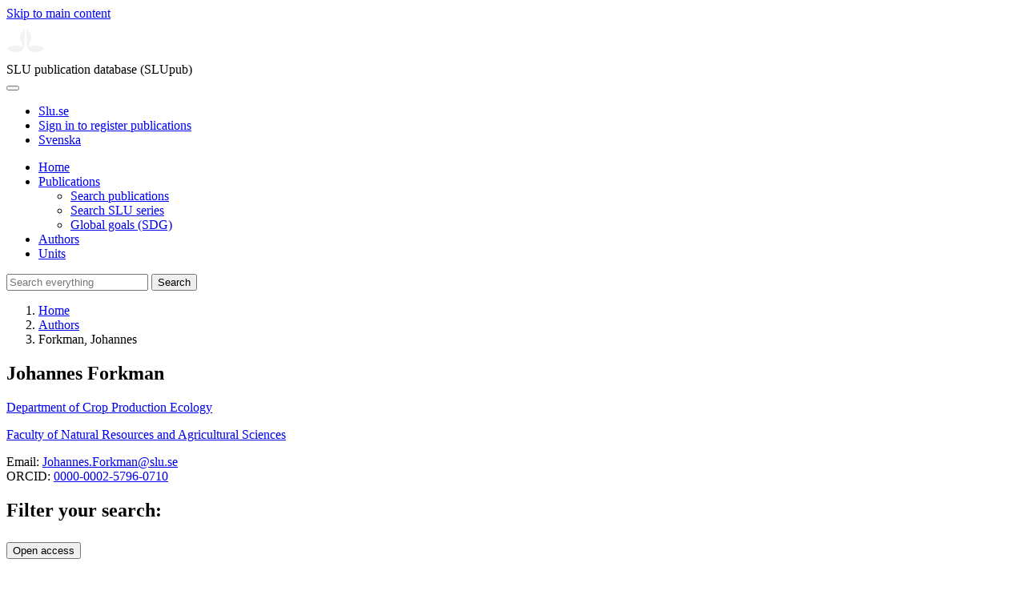

--- FILE ---
content_type: text/html; charset=UTF-8
request_url: https://publications.slu.se/?file=pers/show&sort=PY%20desc,slu_last_update%20desc&cid=379552
body_size: 8933
content:

<!DOCTYPE html>
<html lang="en">
<head>
    <meta charset="utf-8">
    <meta name="viewport" content="width=device-width, initial-scale=1, shrink-to-fit=no">

    <title>
    Forkman, Johannes | SLU publication database (SLUpub)    </title>

    <meta name="description" content="List of publications for Forkman, Johannes, Swedish University of Agricultural Sciences (SLU)">
    <link rel="icon" sizes="16x16" href="/favicon.ico">
    <link rel="icon" href="/icon.svg" type="image/svg+xml">
    <link rel="apple-touch-icon" href="/apple-touch-icon.png">

    <link href="/assets/brand/css/bootstrap.min.css" rel="stylesheet">
    <link href="/assets/brand/css/fonts/fonts.css?v=ed816c8a-1a76-5c17-b497-0bd5dfefcc64" rel="stylesheet">
    <link href="/assets/brand/css/fontawesome/css/regular.min.css?v=ed816c8a-1a76-5c17-b497-0bd5dfefcc64" rel="stylesheet">
    <link href="/assets/brand/css/fontawesome/css/solid.min.css?v=ed816c8a-1a76-5c17-b497-0bd5dfefcc64" rel="stylesheet">
    <link href="/assets/brand/css/fontawesome/css/fontawesome.min.css?v=ed816c8a-1a76-5c17-b497-0bd5dfefcc64" rel="stylesheet">
    <link href="/assets/brand/css/style.css?v=ed816c8a-1a76-5c17-b497-0bd5dfefcc64" rel="stylesheet">
    <link href="/assets/brand/css/show.css?v=ed816c8a-1a76-5c17-b497-0bd5dfefcc64" rel="stylesheet"><link href="/assets/brand/css/hitlist.css?v=ed816c8a-1a76-5c17-b497-0bd5dfefcc64" rel="stylesheet"><link href="/assets/brand/css/facets.css?v=ed816c8a-1a76-5c17-b497-0bd5dfefcc64" rel="stylesheet"><link href="/assets/brand/css/accordion.css?v=ed816c8a-1a76-5c17-b497-0bd5dfefcc64" rel="stylesheet">
            <script type="importmap">
            { "imports": {"helpers":"\/assets\/brand\/js\/helpers.js?v=ed816c8a-1a76-5c17-b497-0bd5dfefcc64","facet-functions":"\/assets\/brand\/js\/facet-functions.js?v=ed816c8a-1a76-5c17-b497-0bd5dfefcc64"} }
        </script>
    
    <link rel="canonical" href="https://publications.slu.se/?file=pers/show&cid=379552">
<meta property="og:title" content="Forkman, Johannes">
<meta property="og:type" content="profile">
<meta property="og:url" content="https://publications.slu.se/?file=pers/show&cid=379552">
<meta property="og:image" content="https://publications.slu.se/apple-touch-icon.png">
<meta property="og:site_name" content="SLU publication database (SLUpub)">
</head>
<body>
    <a class="skip-to-main-link" href="#main">Skip to main content</a>

    <header>
    <div class="container-fluid p-0">
        <div class="row g-0">
            <div class="col-12 col-lg-10 offset-lg-2 col-xxl-9 offset-xxl-3 d-flex">
                <div class="logotype">
                    <svg id="sluMainLogo" xmlns="http://www.w3.org/2000/svg" viewBox="-0 -152 848.43 848.44" width="48" aria-labelledby="sluMainLogoTitle" role="img">
  <title id="sluMainLogoTitle">Swedish University of Agricultural Sciences</title>
  <style>
    #sluMainLogo path { fill: #f2f2f0 }
  </style>
  <g>
    <path d="M867.56,474.7c-58.43,38.71-114,84.5-198.51,84.5-97.68,0-179.9-45.22-195.65-143.29-11.46-71.49-12.89-261.41-12.89-325.85V15.78h1.43c38.67,80.27,107.42,128,107.42,210.78,0,41-13.46,67.55-33.8,106.55-10.6,20.35-26.36,46.35-26.36,70.37,0,14.13,6.59,27.69,30.94,27.69,47.84,0,74.77-24.86,136.93-24.86,71,0,121.75,25.71,190.49,66.69v1.7Z" transform="translate(-19.13 -15.78)" />
    <path d="M19.13,473c68.75-41,119.45-66.69,190.5-66.69,62.16,0,89.08,24.86,136.92,24.86,24.35,0,30.94-13.56,30.94-27.69,0-24-15.75-50-26.35-70.37-20.34-39-33.8-65.57-33.8-106.55,0-82.8,68.75-130.51,107.42-210.78h1.43V89.5c0,65-1.43,254.92-12.89,326.41C397.54,514,315.33,559.2,217.65,559.2c-84.51,0-140.08-45.79-198.52-84.5V473Z" transform="translate(-19.13 -15.78)" />
  </g>
</svg>
                </div>
                <span class="align-self-end global-heading">SLU publication database (SLUpub)</span>
            </div>
        </div>
    </div>

    <!-- Matomo Cloud -->
    <script>
        var _paq = window._paq = window._paq || [];
        /* tracker methods like "setCustomDimension" should be called before "trackPageView" */
        _paq.push(['trackPageView']);
        _paq.push(['enableLinkTracking']);
        (function() {
            var u="https://slu.matomo.cloud/";
            _paq.push(['setTrackerUrl', u+'matomo.php']);
            _paq.push(['setSiteId', '3']);
            var d=document, g=d.createElement('script'), s=d.getElementsByTagName('script')[0];
            g.async=true; g.src='//cdn.matomo.cloud/slu.matomo.cloud/matomo.js'; s.parentNode.insertBefore(g,s);
        })();
    </script>
    <!-- End Matomo Code -->
</header>

<div class="container-fluid p-0">
    <div class="navigation" id="navContainer">
        <div class="row g-0">
            <div class="col-12 col-lg-10 offset-lg-2 col-xxl-9 offset-xxl-3">
                <nav class="navbar navbar-right navbar-expand-md" aria-label="Main">
                    <div class="container-fluid">
                        <button class="navbar-toggler ms-auto" id="navToggler" type="button" data-bs-toggle="collapse" data-bs-target="#navContent" aria-controls="navContent" aria-expanded="false" aria-label="Toggle navigation">
                            <span class="fa-solid fa-bars" aria-hidden="true"></span>
                        </button>
                        <div class="navbar-collapse navigation-items" id="navContent">
                            <div class="external-links">
                                <ul>
                                    <li>
                                        <a href="https://www.slu.se/">Slu.se</a>
                                    </li>
                                    <li>
                                        <a href="https://slupub.slu.se/">Sign in to register publications</a>
                                    </li>
                                    <li class="text-nowrap"><a href="/?file=pers%2Fshow&cid=379552&lang=se"><span class="fa-solid fa-globe me-2 me-md-1" aria-hidden="true"></span>Svenska</a></li>                                </ul>
                            </div>
                            <ul class="navbar-nav">
                                <li class="nav-item">
                                    <a class="nav-link " href="/?file=search/main&lang=en" tabindex="0">Home</a>
                                </li>
                                <li class="nav-item dropdown">
                                    <a class="nav-link dropdown-toggle " href="/?file=publ/search&lang=en" id="navbarDropdownMenuLink" role="button" tabindex="0" data-bs-toggle="dropdown" aria-expanded="false">
                                        Publications                                    </a>
                                    <ul class="dropdown-menu m-0 pt-0" aria-labelledby="navbarDropdownMenuLink">
                                        <li><a class="dropdown-item ps-3 " href="/?file=publ/search&lang=en">Search publications</a></li>
                                        <li><a class="dropdown-item ps-3 " href="/?file=jour/search&lang=en">Search SLU series</a></li>
                                        <li><a class="dropdown-item ps-3 " href="/?file=sdg/search&lang=en">Global goals (SDG)</a></li>
                                    </ul>
                                </li>
                                <li class="nav-item">
                                    <a class="nav-link active" href="/?file=pers/search&lang=en" tabindex="0">Authors</a>
                                </li>
                                <li class="nav-item">
                                    <a class="nav-link " href="/?file=orga/search&lang=en" tabindex="0">Units</a>
                                </li>
                            </ul>
                                                            <form class="d-flex">
                                    <input type="hidden" name="file" value="search/main">
                                    <input type="hidden" name="lang" value="en">
                                    <input class="flex-fill form-input" id="navbar_input_q" name="q" placeholder="Search everything" type="search" aria-labelledby="search-button">
                                    <button class="search-button" id="search-button" type="submit">
                                        <span class="sr-only">Search</span>
                                        <span class="fa-solid fa-magnifying-glass" aria-hidden="true"></span>
                                    </button>
                                </form>
                                                    </div>
                    </div>
                </nav>
            </div>
        </div>
    </div>
    <nav class="breadcrumbs d-none d-md-block py-md-1" aria-label="Breadcrumb">
        <div class="row g-0">
            <div class="col-12 col-lg-10 offset-lg-2 col-xxl-9 offset-xxl-3">
                                    <ol class="m-0">
                        <li><a href="/?file=search/main&lang=en">Home</a></li>
                                                    <li><a href="/?file=pers/search&lang=en">Authors</a></li>
                            <li><span aria-current="page">Forkman, Johannes</span></li>
                                            </ol>
                            </div>
        </div>
    </nav>
</div>

    <main id="main">
            <section class="search-hit mb-4 px-3" aria-labelledby="landingPageHeading">
        <div class="container-fluid p-0">
            <div class="row g-0">
                <div class="col-12 col-lg-8 offset-lg-2 col-xxl-6 offset-xxl-3">
                    <div class="banner panel search-hit-card p-3 p-md-4">
                        <h1 class="mb-2" id="landingPageHeading">Johannes Forkman</h1>
                        <p class="primary mb-0"><a class="dark-bg" href="/?file=orga/show&cid=259094017&lang=en">Department of Crop Production Ecology</a></p><p class="secondary"><a class="dark-bg" href="/?file=orga/show&cid=191208156&lang=en">Faculty of Natural Resources and Agricultural Sciences</a></p>                        <p class="secondary">
                            <span>Email: <a class="dark-bg" href="mailto:Johannes.Forkman@slu.se">Johannes.Forkman@slu.se</a></span><br><span>ORCID: <a class="dark-bg" href="https://orcid.org/0000-0002-5796-0710">0000-0002-5796-0710</a></span>                        </p>
                    </div>
                </div>
            </div>
        </div>
    </section>
<section class="px-3">
    <div class="container-fluid p-0">
        <div class="row g-0">
                            <div class="col-12 col-xxl-2 offset-xxl-1">
                    <aside class="search-facets" role="search">
                        <form id="facet_form">
                            <div class="accordion" id="facets_accordion">
                                <h2 class="slu-accordion-heading-new">Filter your search:</h2>
                                                                    <div class="slu-accordion-item slim">
                                        <h2 class="slu-accordion-heading" id="heading_oa_status_en">
                                            <button
                                                class="collapsed js-accordion-btn"
                                                id="pers_show_facet_oa"
                                                type="button"
                                                aria-controls="oa_status_en"
                                                aria-expanded="false" 
                                                data-bs-target="#oa_status_en"
                                                data-bs-toggle="collapse">
                                                Open access                                            </button>
                                        </h2>
                                        <div class="collapse"
                                            id="oa_status_en"
                                            aria-labelledby="heading_oa_status_en">
                                            <div class="slu-accordion-content facet-group ">
                                                                                                    <label for="fi_oa_status_en%3A%22Show+only+OA+content%22">
                                                        <input
                                                            class="js-facet-input"
                                                            id="fi_oa_status_en%3A%22Show+only+OA+content%22"
                                                            name="oa_status_en"
                                                            type="checkbox"
                                                            value="Show only OA content"
                                                                                                                        data-short="Open access"/>
                                                            Show only OA content                                                            <span class="facet-count">(<span class="js-group-digits">38</span>)</span>
                                                    </label>
                                                                                            </div>
                                        </div>
                                    </div>
                                                                    <div class="slu-accordion-item slim">
                                        <h2 class="slu-accordion-heading" id="heading_rsb_pr_en">
                                            <button
                                                class="collapsed js-accordion-btn"
                                                id="pers_show_facet_pr"
                                                type="button"
                                                aria-controls="rsb_pr_en"
                                                aria-expanded="false" 
                                                data-bs-target="#rsb_pr_en"
                                                data-bs-toggle="collapse">
                                                Peer reviewed                                            </button>
                                        </h2>
                                        <div class="collapse"
                                            id="rsb_pr_en"
                                            aria-labelledby="heading_rsb_pr_en">
                                            <div class="slu-accordion-content facet-group ">
                                                                                                    <label for="fi_rsb_pr_en%3A%22Show+only+peer+reviewed%22">
                                                        <input
                                                            class="js-facet-input"
                                                            id="fi_rsb_pr_en%3A%22Show+only+peer+reviewed%22"
                                                            name="rsb_pr_en"
                                                            type="checkbox"
                                                            value="Show only peer reviewed"
                                                                                                                        data-short="Peer reviewed"/>
                                                            Show only peer reviewed                                                            <span class="facet-count">(<span class="js-group-digits">60</span>)</span>
                                                    </label>
                                                                                            </div>
                                        </div>
                                    </div>
                                                                    <div class="slu-accordion-item slim">
                                        <h2 class="slu-accordion-heading" id="heading_PYF_en">
                                            <button
                                                class="collapsed js-accordion-btn"
                                                id="pers_show_facet_year"
                                                type="button"
                                                aria-controls="PYF_en"
                                                aria-expanded="false" 
                                                data-bs-target="#PYF_en"
                                                data-bs-toggle="collapse">
                                                Publication year                                            </button>
                                        </h2>
                                        <div class="collapse"
                                            id="PYF_en"
                                            aria-labelledby="heading_PYF_en">
                                            <div class="slu-accordion-content facet-group truncate">
                                                                                                    <label for="fi_PYF_en%3A%222025%22">
                                                        <input
                                                            class="js-facet-input"
                                                            id="fi_PYF_en%3A%222025%22"
                                                            name="PYF_en"
                                                            type="checkbox"
                                                            value="2025"
                                                                                                                        />
                                                            2025                                                            <span class="facet-count">(<span class="js-group-digits">1</span>)</span>
                                                    </label>
                                                                                                    <label for="fi_PYF_en%3A%222024%22">
                                                        <input
                                                            class="js-facet-input"
                                                            id="fi_PYF_en%3A%222024%22"
                                                            name="PYF_en"
                                                            type="checkbox"
                                                            value="2024"
                                                                                                                        />
                                                            2024                                                            <span class="facet-count">(<span class="js-group-digits">2</span>)</span>
                                                    </label>
                                                                                                    <label for="fi_PYF_en%3A%222023%22">
                                                        <input
                                                            class="js-facet-input"
                                                            id="fi_PYF_en%3A%222023%22"
                                                            name="PYF_en"
                                                            type="checkbox"
                                                            value="2023"
                                                                                                                        />
                                                            2023                                                            <span class="facet-count">(<span class="js-group-digits">5</span>)</span>
                                                    </label>
                                                                                                    <label for="fi_PYF_en%3A%222022%22">
                                                        <input
                                                            class="js-facet-input"
                                                            id="fi_PYF_en%3A%222022%22"
                                                            name="PYF_en"
                                                            type="checkbox"
                                                            value="2022"
                                                                                                                        />
                                                            2022                                                            <span class="facet-count">(<span class="js-group-digits">2</span>)</span>
                                                    </label>
                                                                                                    <label for="fi_PYF_en%3A%222021%22">
                                                        <input
                                                            class="js-facet-input"
                                                            id="fi_PYF_en%3A%222021%22"
                                                            name="PYF_en"
                                                            type="checkbox"
                                                            value="2021"
                                                                                                                        />
                                                            2021                                                            <span class="facet-count">(<span class="js-group-digits">2</span>)</span>
                                                    </label>
                                                                                                    <label for="fi_PYF_en%3A%222020%22">
                                                        <input
                                                            class="js-facet-input"
                                                            id="fi_PYF_en%3A%222020%22"
                                                            name="PYF_en"
                                                            type="checkbox"
                                                            value="2020"
                                                                                                                        />
                                                            2020                                                            <span class="facet-count">(<span class="js-group-digits">1</span>)</span>
                                                    </label>
                                                                                                    <label for="fi_PYF_en%3A%222019%22">
                                                        <input
                                                            class="js-facet-input"
                                                            id="fi_PYF_en%3A%222019%22"
                                                            name="PYF_en"
                                                            type="checkbox"
                                                            value="2019"
                                                                                                                        />
                                                            2019                                                            <span class="facet-count">(<span class="js-group-digits">6</span>)</span>
                                                    </label>
                                                                                                    <label for="fi_PYF_en%3A%222018%22">
                                                        <input
                                                            class="js-facet-input"
                                                            id="fi_PYF_en%3A%222018%22"
                                                            name="PYF_en"
                                                            type="checkbox"
                                                            value="2018"
                                                                                                                        />
                                                            2018                                                            <span class="facet-count">(<span class="js-group-digits">6</span>)</span>
                                                    </label>
                                                                                                    <label for="fi_PYF_en%3A%222017%22">
                                                        <input
                                                            class="js-facet-input"
                                                            id="fi_PYF_en%3A%222017%22"
                                                            name="PYF_en"
                                                            type="checkbox"
                                                            value="2017"
                                                                                                                        />
                                                            2017                                                            <span class="facet-count">(<span class="js-group-digits">3</span>)</span>
                                                    </label>
                                                                                                    <label for="fi_PYF_en%3A%222016%22">
                                                        <input
                                                            class="js-facet-input"
                                                            id="fi_PYF_en%3A%222016%22"
                                                            name="PYF_en"
                                                            type="checkbox"
                                                            value="2016"
                                                                                                                        />
                                                            2016                                                            <span class="facet-count">(<span class="js-group-digits">6</span>)</span>
                                                    </label>
                                                                                                    <label for="fi_PYF_en%3A%222015%22">
                                                        <input
                                                            class="js-facet-input"
                                                            id="fi_PYF_en%3A%222015%22"
                                                            name="PYF_en"
                                                            type="checkbox"
                                                            value="2015"
                                                                                                                        />
                                                            2015                                                            <span class="facet-count">(<span class="js-group-digits">5</span>)</span>
                                                    </label>
                                                                                                    <label for="fi_PYF_en%3A%222014%22">
                                                        <input
                                                            class="js-facet-input"
                                                            id="fi_PYF_en%3A%222014%22"
                                                            name="PYF_en"
                                                            type="checkbox"
                                                            value="2014"
                                                                                                                        />
                                                            2014                                                            <span class="facet-count">(<span class="js-group-digits">1</span>)</span>
                                                    </label>
                                                                                                    <label for="fi_PYF_en%3A%222013%22">
                                                        <input
                                                            class="js-facet-input"
                                                            id="fi_PYF_en%3A%222013%22"
                                                            name="PYF_en"
                                                            type="checkbox"
                                                            value="2013"
                                                                                                                        />
                                                            2013                                                            <span class="facet-count">(<span class="js-group-digits">9</span>)</span>
                                                    </label>
                                                                                                    <label for="fi_PYF_en%3A%222012%22">
                                                        <input
                                                            class="js-facet-input"
                                                            id="fi_PYF_en%3A%222012%22"
                                                            name="PYF_en"
                                                            type="checkbox"
                                                            value="2012"
                                                                                                                        />
                                                            2012                                                            <span class="facet-count">(<span class="js-group-digits">5</span>)</span>
                                                    </label>
                                                                                                    <label for="fi_PYF_en%3A%222011%22">
                                                        <input
                                                            class="js-facet-input"
                                                            id="fi_PYF_en%3A%222011%22"
                                                            name="PYF_en"
                                                            type="checkbox"
                                                            value="2011"
                                                                                                                        />
                                                            2011                                                            <span class="facet-count">(<span class="js-group-digits">4</span>)</span>
                                                    </label>
                                                                                                    <label for="fi_PYF_en%3A%222010%22">
                                                        <input
                                                            class="js-facet-input"
                                                            id="fi_PYF_en%3A%222010%22"
                                                            name="PYF_en"
                                                            type="checkbox"
                                                            value="2010"
                                                                                                                        />
                                                            2010                                                            <span class="facet-count">(<span class="js-group-digits">4</span>)</span>
                                                    </label>
                                                                                                    <label for="fi_PYF_en%3A%22Older+than+2010%22">
                                                        <input
                                                            class="js-facet-input"
                                                            id="fi_PYF_en%3A%22Older+than+2010%22"
                                                            name="PYF_en"
                                                            type="checkbox"
                                                            value="Older than 2010"
                                                                                                                        />
                                                            Older than 2010                                                            <span class="facet-count">(<span class="js-group-digits">20</span>)</span>
                                                    </label>
                                                                                                    <div class="slu-button-wrapper">
                                                        <button class="js-facet-all text-button" type="button" data-facet="PYF_en" data-button="pers_show_facet_year">Show all <span class="fa-regular fa-chevron-down" aria-hidden="true"></span></button>
                                                    </div>
                                                                                            </div>
                                        </div>
                                    </div>
                                                                    <div class="slu-accordion-item slim">
                                        <h2 class="slu-accordion-heading" id="heading_publ_type_en">
                                            <button
                                                class="collapsed js-accordion-btn"
                                                id="pers_show_facet_type"
                                                type="button"
                                                aria-controls="publ_type_en"
                                                aria-expanded="false" 
                                                data-bs-target="#publ_type_en"
                                                data-bs-toggle="collapse">
                                                Publication type                                            </button>
                                        </h2>
                                        <div class="collapse"
                                            id="publ_type_en"
                                            aria-labelledby="heading_publ_type_en">
                                            <div class="slu-accordion-content facet-group ">
                                                                                                    <label for="fi_publ_type_en%3A%22Research+article%22">
                                                        <input
                                                            class="js-facet-input"
                                                            id="fi_publ_type_en%3A%22Research+article%22"
                                                            name="publ_type_en"
                                                            type="checkbox"
                                                            value="Research article"
                                                                                                                        />
                                                            Research article                                                            <span class="facet-count">(<span class="js-group-digits">58</span>)</span>
                                                    </label>
                                                                                                    <label for="fi_publ_type_en%3A%22Conference+paper%22">
                                                        <input
                                                            class="js-facet-input"
                                                            id="fi_publ_type_en%3A%22Conference+paper%22"
                                                            name="publ_type_en"
                                                            type="checkbox"
                                                            value="Conference paper"
                                                                                                                        />
                                                            Conference paper                                                            <span class="facet-count">(<span class="js-group-digits">10</span>)</span>
                                                    </label>
                                                                                                    <label for="fi_publ_type_en%3A%22Report%22">
                                                        <input
                                                            class="js-facet-input"
                                                            id="fi_publ_type_en%3A%22Report%22"
                                                            name="publ_type_en"
                                                            type="checkbox"
                                                            value="Report"
                                                                                                                        />
                                                            Report                                                            <span class="facet-count">(<span class="js-group-digits">8</span>)</span>
                                                    </label>
                                                                                                    <label for="fi_publ_type_en%3A%22Conference+abstract%22">
                                                        <input
                                                            class="js-facet-input"
                                                            id="fi_publ_type_en%3A%22Conference+abstract%22"
                                                            name="publ_type_en"
                                                            type="checkbox"
                                                            value="Conference abstract"
                                                                                                                        />
                                                            Conference abstract                                                            <span class="facet-count">(<span class="js-group-digits">3</span>)</span>
                                                    </label>
                                                                                                    <label for="fi_publ_type_en%3A%22Doctoral+thesis%22">
                                                        <input
                                                            class="js-facet-input"
                                                            id="fi_publ_type_en%3A%22Doctoral+thesis%22"
                                                            name="publ_type_en"
                                                            type="checkbox"
                                                            value="Doctoral thesis"
                                                                                                                        />
                                                            Doctoral thesis                                                            <span class="facet-count">(<span class="js-group-digits">1</span>)</span>
                                                    </label>
                                                                                                    <label for="fi_publ_type_en%3A%22Factsheet%22">
                                                        <input
                                                            class="js-facet-input"
                                                            id="fi_publ_type_en%3A%22Factsheet%22"
                                                            name="publ_type_en"
                                                            type="checkbox"
                                                            value="Factsheet"
                                                                                                                        />
                                                            Factsheet                                                            <span class="facet-count">(<span class="js-group-digits">1</span>)</span>
                                                    </label>
                                                                                                    <label for="fi_publ_type_en%3A%22Licentiate+thesis%22">
                                                        <input
                                                            class="js-facet-input"
                                                            id="fi_publ_type_en%3A%22Licentiate+thesis%22"
                                                            name="publ_type_en"
                                                            type="checkbox"
                                                            value="Licentiate thesis"
                                                                                                                        />
                                                            Licentiate thesis                                                            <span class="facet-count">(<span class="js-group-digits">1</span>)</span>
                                                    </label>
                                                                                            </div>
                                        </div>
                                    </div>
                                                                    <div class="slu-accordion-item slim">
                                        <h2 class="slu-accordion-heading" id="heading_language_en">
                                            <button
                                                class="collapsed js-accordion-btn"
                                                id="pers_show_facet_lan"
                                                type="button"
                                                aria-controls="language_en"
                                                aria-expanded="false" 
                                                data-bs-target="#language_en"
                                                data-bs-toggle="collapse">
                                                Language                                            </button>
                                        </h2>
                                        <div class="collapse"
                                            id="language_en"
                                            aria-labelledby="heading_language_en">
                                            <div class="slu-accordion-content facet-group ">
                                                                                                    <label for="fi_language_en%3A%22English%22">
                                                        <input
                                                            class="js-facet-input"
                                                            id="fi_language_en%3A%22English%22"
                                                            name="language_en"
                                                            type="checkbox"
                                                            value="English"
                                                                                                                        />
                                                            English                                                            <span class="facet-count">(<span class="js-group-digits">75</span>)</span>
                                                    </label>
                                                                                                    <label for="fi_language_en%3A%22Swedish%22">
                                                        <input
                                                            class="js-facet-input"
                                                            id="fi_language_en%3A%22Swedish%22"
                                                            name="language_en"
                                                            type="checkbox"
                                                            value="Swedish"
                                                                                                                        />
                                                            Swedish                                                            <span class="facet-count">(<span class="js-group-digits">7</span>)</span>
                                                    </label>
                                                                                            </div>
                                        </div>
                                    </div>
                                                                    <div class="slu-accordion-item slim">
                                        <h2 class="slu-accordion-heading" id="heading_publ_sdgs_en">
                                            <button
                                                class="collapsed js-accordion-btn"
                                                id="pers_show_facet_sdg"
                                                type="button"
                                                aria-controls="publ_sdgs_en"
                                                aria-expanded="false" 
                                                data-bs-target="#publ_sdgs_en"
                                                data-bs-toggle="collapse">
                                                Global goals (SDG)                                            </button>
                                        </h2>
                                        <div class="collapse"
                                            id="publ_sdgs_en"
                                            aria-labelledby="heading_publ_sdgs_en">
                                            <div class="slu-accordion-content facet-group ">
                                                                                                    <label for="fi_publ_sdgs_en%3A%22SDG13+Climate+action%22">
                                                        <input
                                                            class="js-facet-input"
                                                            id="fi_publ_sdgs_en%3A%22SDG13+Climate+action%22"
                                                            name="publ_sdgs_en"
                                                            type="checkbox"
                                                            value="SDG13 Climate action"
                                                                                                                        data-short="SDG13"/>
                                                            SDG13 Climate action                                                            <span class="facet-count">(<span class="js-group-digits">1</span>)</span>
                                                    </label>
                                                                                            </div>
                                        </div>
                                    </div>
                                                                    <div class="slu-accordion-item slim">
                                        <h2 class="slu-accordion-heading" id="heading_prog_names_en">
                                            <button
                                                class="collapsed js-accordion-btn"
                                                id="pers_show_facet_prog"
                                                type="button"
                                                aria-controls="prog_names_en"
                                                aria-expanded="false" 
                                                data-bs-target="#prog_names_en"
                                                data-bs-toggle="collapse">
                                                Programme                                            </button>
                                        </h2>
                                        <div class="collapse"
                                            id="prog_names_en"
                                            aria-labelledby="heading_prog_names_en">
                                            <div class="slu-accordion-content facet-group ">
                                                                                                    <label for="fi_prog_names_en%3A%22SLU+Plant+Protection+Network%22">
                                                        <input
                                                            class="js-facet-input"
                                                            id="fi_prog_names_en%3A%22SLU+Plant+Protection+Network%22"
                                                            name="prog_names_en"
                                                            type="checkbox"
                                                            value="SLU Plant Protection Network"
                                                                                                                        />
                                                            SLU Plant Protection Network                                                            <span class="facet-count">(<span class="js-group-digits">2</span>)</span>
                                                    </label>
                                                                                            </div>
                                        </div>
                                    </div>
                                                            </div>
                        </form>
                    </aside>
                </div>
                        <div class="text-column col-12 col-lg-8 offset-lg-2 col-xxl-6 offset-xxl-0 mb-4">
                <h2 class="mb-3">Publications</h2>
                <div id="filterPills"></div>
                <div class="search-functions mb-3">
   <div class="search-functions-label py-2">1-25 out of <span class="js-group-digits">82</span> results</div>
   <div class="vr d-none d-lg-block mx-3"></div>
   <div><label class="search-functions-label me-2" for="selectSort">Sort:</label><div class="select-dropdown me-1"><select id="selectSort">
            <option value="PY desc,slu_last_update desc" selected>Newest first</option>
            <option value="PY asc,slu_last_update asc">Oldest first</option>
            <option value="publ_type_en asc,slu_last_update desc">Publication type A-Ö</option>
            <option value="publ_type_en desc,slu_last_update desc">Publication type Ö-A</option></select><span class="select-dropdown-focus"></span></div>
   </div>
   <div class="vr d-none d-lg-block mx-3"></div>
   <div class="search-functions-label py-2"><a target="_blank" href="?file=data/select&amp;core=rsb_publ&amp;q.op=OR&amp;q=pers_cid:379552&amp;sort=PY desc,slu_last_update desc&amp;rows=1000&amp;fq=&amp;lang=en&amp;wt=xslt&amp;tr=rss.xsl"><span class="me-2">RSS</span><span class="fa-solid fa-rss" aria-hidden="true"></span></a></div>
   <div class="vr d-none d-lg-block mx-3"></div>
   <div class="search-functions-label d-flex align-items-center"><span class="me-2">Export:</span><div class="search-functions-dropdown dropdown"><button class="btn btn-secondary dropdown-toggle" type="button" id="dropdownMenuButton1" data-bs-toggle="dropdown" aria-expanded="false">Choose format</button><ul class="dropdown-menu" aria-labelledby="dropdownMenuButton1">
            <li><a class="dropdown-item" href="?file=data/select&amp;core=rsb_publ&amp;fl=Author_Editor%2CORCID%2CTitle%2CPublication_year%2CEarly_access%2CJournal%2CPublisher%2CPublication_type%2CPeer_Reviewed%2COpen_access%2CAssociated_SLU-program%2CSustainable_development_goals%2CUK%C3%84_Subject_classification%2CDOI%2CPermanent_link&amp;q.op=OR&amp;q=pers_cid:379552&amp;rows=82&amp;sort=PY desc,slu_last_update desc&amp;fq=&amp;wt=xlsx" download="SLUpub.xlsx"><span class="fa-regular fa-download fa-fw" aria-hidden="true"></span> Excel</a></li>
            <li><a class="dropdown-item" href="?file=data/select&amp;core=rsb_publ&amp;fl=Author_Editor%2CORCID%2CTitle%2CPublication_year%2CEarly_access%2CJournal%2CPublisher%2CPublication_type%2CPeer_Reviewed%2COpen_access%2CAssociated_SLU-program%2CSustainable_development_goals%2CUK%C3%84_Subject_classification%2CDOI%2CPermanent_link&amp;q.op=OR&amp;q=pers_cid:379552&amp;rows=82&amp;sort=PY desc,slu_last_update desc&amp;fq=&amp;wt=csv" download="SLUpub.csv"><span class="fa-regular fa-download fa-fw" aria-hidden="true"></span> CSV</a></li>
            <li><a class="dropdown-item" href="?file=data/select&amp;core=rsb_publ&amp;q.op=OR&amp;q=pers_cid:379552&amp;rows=82&amp;sort=PY desc,slu_last_update desc&amp;fq=&amp;lang=en&amp;wt=xslt&amp;tr=bibtex.xsl" download="SLUpub.bib"><span class="fa-regular fa-download fa-fw" aria-hidden="true"></span> BibTeX</a></li>
         </ul>
      </div>
   </div>
</div><h3 class="h5">2025</h3><hr><article class="search-hit-item">
   <p class="subheading"><span>Research article</span><span class="vr"></span><span>2025</span><span class="vr"></span><span>Peer reviewed</span><span class="vr"></span><span><span class="text-nowrap">Open access</span><img alt="" src="assets/brand/img/openaccess.svg"></span></p>
   <h1><a href="?file=publ/show&amp;id=141218&amp;lang=en">Rotational grass-legume leys increase arable crop yields, particularly at low N fertiliser
         rates</a></h1>
   <p>El Khosht, Fatima F.;
      								 Bergkvist, Goran;
      								 Dahlin, A. Sigrun<span>&nbsp;et al.</span></p>
</article><h3 class="h5">2024</h3><hr><article class="search-hit-item">
   <p class="subheading"><span>Research article</span><span class="vr"></span><span>2024</span><span class="vr"></span><span>Peer reviewed</span><span class="vr"></span><span><span class="text-nowrap">Open access</span><img alt="" src="assets/brand/img/openaccess.svg"></span></p>
   <h1><a href="?file=publ/show&amp;id=118924&amp;lang=en">Testing components of two-way interaction in multi-environment trials</a></h1>
   <p>Forkman, Johannes;
      								 Malik, Waqas Ahmed;
      								 Hadasch, Steffen<span>&nbsp;et al.</span></p>
</article><article class="search-hit-item">
   <p class="subheading"><span>Research article</span><span class="vr"></span><span>2024</span><span class="vr"></span><span>Peer reviewed</span><span class="vr"></span><span><span class="text-nowrap">Open access</span><img alt="" src="assets/brand/img/openaccess.svg"></span></p>
   <h1><a href="?file=publ/show&amp;id=127696&amp;lang=en">A REML method for the evidence-splitting model in network meta-analysis</a></h1>
   <p>Piepho, Hans-Peter;
      								 Forkman, Johannes;
      								 Malik, Waqas Ahmed<span>.</span></p>
</article><h3 class="h5">2023</h3><hr><article class="search-hit-item">
   <p class="subheading"><span>Research article</span><span class="vr"></span><span>2023</span><span class="vr"></span><span>Peer reviewed</span><span class="vr"></span><span><span class="text-nowrap">Open access</span><img alt="" src="assets/brand/img/openaccess.svg"></span></p>
   <h1><a href="?file=publ/show&amp;id=122788&amp;lang=en">Biological variation of biochemical urine and serum analytes in healthy dogs</a></h1>
   <p>Selin, Anna K.;
      								 Lilliehook, Inger;
      								 Forkman, Johannes<span>&nbsp;et al.</span></p>
</article><article class="search-hit-item">
   <p class="subheading"><span>Research article</span><span class="vr"></span><span>2023</span><span class="vr"></span><span>Peer reviewed</span><span class="vr"></span><span><span class="text-nowrap">Open access</span><img alt="" src="assets/brand/img/openaccess.svg"></span></p>
   <h1><a href="?file=publ/show&amp;id=124680&amp;lang=en">Soil compaction effects on arbuscular mycorrhizal symbiosis in wheat depend on host
         plant variety</a></h1>
   <p>Torppa, Kaisa A.;
      								 Forkman, Johannes;
      								 Maaroufi, Nadia I.<span>&nbsp;et al.</span></p>
</article><article class="search-hit-item">
   <p class="subheading"><span>Research article</span><span class="vr"></span><span>2023</span><span class="vr"></span><span>Peer reviewed</span><span class="vr"></span><span><span class="text-nowrap">Open access</span><img alt="" src="assets/brand/img/openaccess.svg"></span></p>
   <h1><a href="?file=publ/show&amp;id=126829&amp;lang=en">Production and nutrient composition of forage legume fractions produced by juicing
         and leaf stripping</a></h1>
   <p>Micke, Brooke;
      								 Adler, Steffen;
      								 Forkman, Johannes<span>&nbsp;et al.</span></p>
</article><article class="search-hit-item">
   <p class="subheading"><span>Conference paper</span><span class="vr"></span><span>2023</span><span class="vr"></span><span>Peer reviewed</span><span class="vr"></span><span><span class="text-nowrap">Open access</span><img alt="" src="assets/brand/img/openaccess.svg"></span></p>
   <h1><a href="?file=publ/show&amp;id=131865&amp;lang=en">Växtföljdens betydelse för rödklöverns uthållighet i blandvallar</a></h1>
   <p>Bergqvist, Sanna;
      								 Bergkvist, Göran;
      								 Forkman, Johannes<span>&nbsp;et al.</span></p>
</article><article class="search-hit-item">
   <p class="subheading"><span>Research article</span><span class="vr"></span><span>2023</span><span class="vr"></span><span>Peer reviewed</span><span class="vr"></span><span><span class="text-nowrap">Open access</span><img alt="" src="assets/brand/img/openaccess.svg"></span></p>
   <h1><a href="?file=publ/show&amp;id=127471&amp;lang=en">Notes on correctness of p-values when analyzing experiments using SAS and R</a></h1>
   <p>Al-Sarraj, Razaw;
      								 Forkman, Johannes<span>.</span></p>
</article><h3 class="h5">2022</h3><hr><article class="search-hit-item">
   <p class="subheading"><span>Conference paper</span><span class="vr"></span><span>2022</span><span class="vr"></span><span>Peer reviewed</span></p>
   <h1><a href="?file=publ/show&amp;id=123909&amp;lang=en">Crop rotation effect on red clover persistence in mixed grass-clover leys</a></h1>
   <p>Bergqvist, Sanna;
      								 Bergkvist, Göran;
      								 Forkman, Johannes<span>&nbsp;et al.</span></p>
</article><article class="search-hit-item">
   <p class="subheading"><span>Research article</span><span class="vr"></span><span>2022</span><span class="vr"></span><span>Peer reviewed</span><span class="vr"></span><span><span class="text-nowrap">Open access</span><img alt="" src="assets/brand/img/openaccess.svg"></span></p>
   <h1><a href="?file=publ/show&amp;id=113509&amp;lang=en">Bayesian Analysis of Nonnegative Data Using Dependency-Extended Two-Part Models</a></h1>
   <p>Rodrigues-Motta, Mariana;
      								 Forkman, Johannes<span>.</span></p>
</article><h3 class="h5">2021</h3><hr><article class="search-hit-item">
   <p class="subheading"><span>Research article</span><span class="vr"></span><span>2021</span><span class="vr"></span><span>Peer reviewed</span><span class="vr"></span><span><span class="text-nowrap">Open access</span><img alt="" src="assets/brand/img/openaccess.svg"></span></p>
   <h1><a href="?file=publ/show&amp;id=110737&amp;lang=en">Homeostasis model assessment, serum insulin and their relation to body fat in cats</a></h1>
   <p>Strage, Emma;
      								 Ley, Charles;
      								 Forkman, Johannes<span>&nbsp;et al.</span></p>
</article><article class="search-hit-item">
   <p class="subheading"><span>Research article</span><span class="vr"></span><span>2021</span><span class="vr"></span><span>Peer reviewed</span><span class="vr"></span><span><span class="text-nowrap">Open access</span><img alt="" src="assets/brand/img/openaccess.svg"></span></p>
   <h1><a href="?file=publ/show&amp;id=111752&amp;lang=en">Projecting results of zoned multi-environment trials to new locations using environmental
         covariates with random coefficient models: accuracy and precision</a></h1>
   <p>Buntaran, Harimurti;
      								 Forkman, Johannes;
      								 Piepho, Hans-Peter<span>.</span></p>
</article><h3 class="h5">2020</h3><hr><article class="search-hit-item">
   <p class="subheading"><span>Research article</span><span class="vr"></span><span>2020</span><span class="vr"></span><span>Peer reviewed</span><span class="vr"></span><span><span class="text-nowrap">Open access</span><img alt="" src="assets/brand/img/openaccess.svg"></span></p>
   <h1><a href="?file=publ/show&amp;id=108043&amp;lang=en">Cross-validation of stagewise mixed-model analysis of Swedish variety trials with
         winter wheat and spring barley</a></h1>
   <p>Buntaran, Harimurti;
      								 Piepho, Hans-Peter;
      								 Schmidt, Paul<span>&nbsp;et al.</span></p>
</article><h3 class="h5">2019</h3><hr><article class="search-hit-item">
   <p class="subheading"><span>Research article</span><span class="vr"></span><span>2019</span><span class="vr"></span><span>Peer reviewed</span></p>
   <h1><a href="?file=publ/show&amp;id=100948&amp;lang=en">Testing multiplicative terms in AMMI and GGE models for multienvironment trials with
         replicates</a></h1>
   <p>Malik, Waqas Ahmed;
      								 Forkman, Johannes;
      								 Piepho, Hans-Peter<span>.</span></p>
</article><article class="search-hit-item">
   <p class="subheading"><span>Research article</span><span class="vr"></span><span>2019</span><span class="vr"></span><span>Peer reviewed</span></p>
   <h1><a href="?file=publ/show&amp;id=104394&amp;lang=en">Tillage and crop rotations enhance populations of earthworms, termites, dung beetles
         and centipedes: evidence from a long-term trial in Zambia</a></h1>
   <p>Muoni, T.;
      								 Mhlanga, B.;
      								 Forkman, J.<span>&nbsp;et al.</span></p>
</article><article class="search-hit-item">
   <p class="subheading"><span>Research article</span><span class="vr"></span><span>2019</span><span class="vr"></span><span>Peer reviewed</span></p>
   <h1><a href="?file=publ/show&amp;id=101959&amp;lang=en">Generalized prediction intervals for treatment effects in random-effects models</a></h1>
   <p>Al-Sarraj, Razaw;
      								 von Bromssen, Claudia;
      								 Forkman, Johannes<span>.</span></p>
</article><article class="search-hit-item">
   <p class="subheading"><span>Research article</span><span class="vr"></span><span>2019</span><span class="vr"></span><span>Peer reviewed</span></p>
   <h1><a href="?file=publ/show&amp;id=101976&amp;lang=en">Effects of compaction on soil hydraulic properties, penetration resistance and water
         flow patterns at the soil profile scale</a></h1>
   <p>Mossadeghi-Bjorklund, Mona;
      								 Jarvis, Nicholas;
      								 Larsbo, Mats<span>&nbsp;et al.</span></p>
</article><article class="search-hit-item">
   <p class="subheading"><span>Research article</span><span class="vr"></span><span>2019</span><span class="vr"></span><span>Peer reviewed</span><span class="vr"></span><span><span class="text-nowrap">Open access</span><img alt="" src="assets/brand/img/openaccess.svg"></span></p>
   <h1><a href="?file=publ/show&amp;id=100990&amp;lang=en">A Cross-Validation of Statistical Models for Zoned-Based Prediction in Cultivar Testing</a></h1>
   <p>Buntaran, Harimurti;
      								 Piepho, Hans-Peter;
      								 Hagman, Jannie<span>&nbsp;et al.</span></p>
</article><article class="search-hit-item">
   <p class="subheading"><span>Research article</span><span class="vr"></span><span>2019</span><span class="vr"></span><span>Peer reviewed</span><span class="vr"></span><span><span class="text-nowrap">Open access</span><img alt="" src="assets/brand/img/openaccess.svg"></span></p>
   <h1><a href="?file=publ/show&amp;id=100655&amp;lang=en">Hypothesis Tests for Principal Component Analysis When Variables are Standardized</a></h1>
   <p>Forkman, Johannes;
      								 Josse, Julie;
      								 Piepho, Hans-Peter<span>.</span></p>
</article><h3 class="h5">2018</h3><hr><article class="search-hit-item">
   <p class="subheading"><span>Conference paper</span><span class="vr"></span><span>2018</span><span class="vr"></span><span><span class="text-nowrap">Open access</span><img alt="" src="assets/brand/img/openaccess.svg"></span></p>
   <h1><a href="?file=publ/show&amp;id=99327&amp;lang=en">Performance of empirical BLUE and empirical BLUP in Swedish crop variety testing</a></h1>
   <p>Buntaran, Harimurti;
      								 Piepho, Hans-Peter;
      								 Forkman, Johannes<span>&nbsp;et al.</span></p>
</article><article class="search-hit-item">
   <p class="subheading"><span>Conference paper</span><span class="vr"></span><span>2018</span></p>
   <h1><a href="?file=publ/show&amp;id=101174&amp;lang=en">Performance of Empirical BLUE and Empirical BLUP in Swedish Crop Variety Trials</a></h1>
   <p>Buntaran, Harimurti;
      								 Piepho, Hans-Peter;
      								 Hagman, Jannie<span>&nbsp;et al.</span></p>
</article><article class="search-hit-item">
   <p class="subheading"><span>Research article</span><span class="vr"></span><span>2018</span><span class="vr"></span><span>Peer reviewed</span></p>
   <h1><a href="?file=publ/show&amp;id=96614&amp;lang=en">Modeling Spatially Correlated and Heteroscedastic Errors in Ethiopian Maize Trials</a></h1>
   <p>Damesa, Tigist Mideksa;
      								 Moehring, Jens;
      								 Forkman, Johannes<span>&nbsp;et al.</span></p>
</article><article class="search-hit-item">
   <p class="subheading"><span>Research article</span><span class="vr"></span><span>2018</span><span class="vr"></span><span>Peer reviewed</span></p>
   <h1><a href="?file=publ/show&amp;id=95430&amp;lang=en">Weighted Estimation of AMMI and GGE Models</a></h1>
   <p>Hadasch, S.;
      								 Forkman, J.;
      								 Malik, W. A.<span>&nbsp;et al.</span></p>
</article><article class="search-hit-item">
   <p class="subheading"><span>Research article</span><span class="vr"></span><span>2018</span><span class="vr"></span><span>Peer reviewed</span><span class="vr"></span><span><span class="text-nowrap">Open access</span><img alt="" src="assets/brand/img/openaccess.svg"></span></p>
   <h1><a href="?file=publ/show&amp;id=95140&amp;lang=en">Nonparametric Resampling Methods for Testing Multiplicative Terms in AMMI and GGE
         Models for Multienvironment Trials</a></h1>
   <p>Malik, W. A.;
      								 Hadasch, S.;
      								 Forkman, J.<span>&nbsp;et al.</span></p>
</article><article class="search-hit-item">
   <p class="subheading"><span>Research article</span><span class="vr"></span><span>2018</span><span class="vr"></span><span>Peer reviewed</span></p>
   <h1><a href="?file=publ/show&amp;id=93380&amp;lang=en">Effects of cutting traits and competition on performance and size hierarchy development
         over two cutting cycles in willow</a></h1>
   <p>Edelfeldt, Stina;
      								 Lundkvist, Anneli;
      								 Forkman, Johannes<span>&nbsp;et al.</span></p>
</article><nav class="pagination-links" aria-label="Pagination">
   <ul>
      <li><a class="current-page" href="#" aria-current="page"><span class="visually-hidden">Page&nbsp;</span><span>1</span></a></li>
      <li><a class="pagination-link" href="#" data-value="&amp;start=25"><span class="visually-hidden">Go to page&nbsp;</span><span>2</span></a></li>
      <li><a class="pagination-link" href="#" data-value="&amp;start=50"><span class="visually-hidden">Go to page&nbsp;</span><span>3</span></a></li>
      <li><a class="pagination-link" href="#" data-value="&amp;start=75"><span class="visually-hidden">Go to page&nbsp;</span><span>4</span></a></li>
      <li><a class="pagination-link" href="#" data-value="&amp;start=25"><span class="fa-solid fa-chevron-right fa-fw" aria-hidden="true"></span><span class="visually-hidden">Go to next page</span></a></li>
   </ul>
</nav><nav class="page-size" aria-labelledby="pageSizeLabel"><span id="pageSizeLabel" aria-hidden="true">Results per page</span><ul>
      <li><a class="current-page" href="#" aria-current="page"><span class="visually-hidden">Showing&nbsp;</span><span>25</span></a></li>
      <li><a href="#" id="pageSize" data-value="&amp;start=0&amp;rows=50"><span class="visually-hidden">Show&nbsp;</span><span>50</span></a></li>
   </ul>
</nav>            </div>
        </div>
    </div>
</section>
<script src="/assets/brand/js/hitlist-functions.js?v=ed816c8a-1a76-5c17-b497-0bd5dfefcc64" type="module"></script>
<script type="module">
    import { facetEventSetup, restoreFacetState, renderFilterPills } from 'facet-functions';
    let fq = [];
    facetEventSetup(fq);
    restoreFacetState();
    renderFilterPills(fq, "Remove&nbsp;all&nbsp;filters");
</script>
    </main>

    <footer class="px-3">
    <div class="container-fluid p-0">
        <div class="row g-0">
            <div class="col-12 col-lg-4 offset-lg-2 col-xxl-3 offset-xxl-3">
                <h2>Feedback and Support</h2>
                <ul class="list-unstyled">
                    <li>
                        <a class="dark-bg" href="mailto:library@slu.se">Email: library@slu.se</a>
                    </li>
                    <li>
                        <a class="dark-bg" href="https://www.slu.se/en/library/publish/register-and-publish-in-slus-publication-database/">Guide for registering and publishing</a>
                    </li>
                </ul>
            </div>
            <div class="col-12 col-lg-4 col-xxl-3">
                <h2>SLU publication database search</h2>
                <ul class="list-unstyled">
                    <li>
                        <a class="dark-bg" href="https://www.slu.se/en/library/contact/processing-of-personal-data/">Privacy</a>
                    </li>
                    <li>
                        <a class="dark-bg" href="https://www.slu.se/en/library/contact/accessibility-statement/">Accessibility</a>
                    </li>
                    <li>
                        <a class="dark-bg" href="/?file=misc/about&lang=en">About SLU publication database search</a>
                    </li>
                </ul>
            </div>
        </div>
    </div>

    <!-- Git Info -->
    
</footer>

    <script src="/assets/brand/js/bootstrap.bundle.min.js"></script>     <script src="/assets/brand/js/group-digits.js?v=ed816c8a-1a76-5c17-b497-0bd5dfefcc64"></script>
    <script>
        const navToggler = document.getElementById('navToggler');
        navToggler.classList.add('collapsed');
        navToggler.addEventListener('click', function () {
            document.getElementById('navContainer').classList.toggle('expanded');
        });
        document.getElementById('navContent').classList.add('collapse');
        Array.from(document.getElementsByClassName('js-group-digits')).forEach(e => groupDigits(e));
        var popoverTriggerList = [].slice.call(document.querySelectorAll('[data-bs-toggle="popover"]'));
        var popoverList = popoverTriggerList.map(function (popoverTriggerEl) {
            return new bootstrap.Popover(popoverTriggerEl);
        });
    </script>
</body>
</html>
